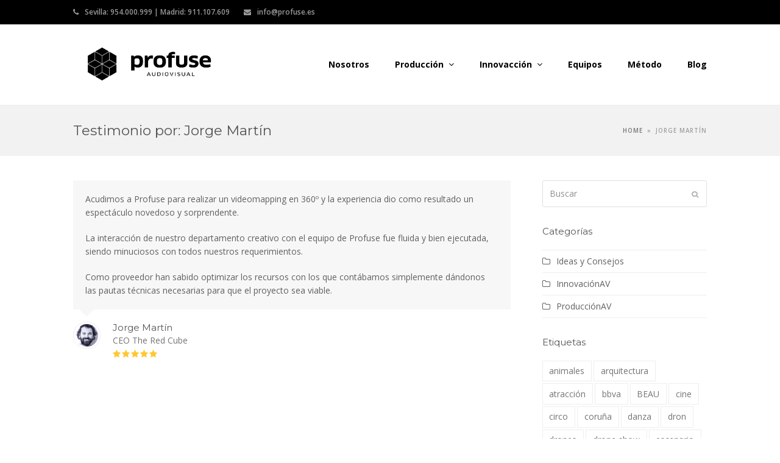

--- FILE ---
content_type: text/html; charset=UTF-8
request_url: https://www.profuse.es/testimonial/jorge-martin/
body_size: 13369
content:
<!doctype html>
<html dir="ltr" lang="es"
	prefix="og: https://ogp.me/ns#"  itemscope itemtype="https://schema.org/WebPage" class="wpex-color-scheme-default">
<head>
<meta charset="UTF-8">
<link rel="profile" href="http://gmpg.org/xfn/11">
<title>Jorge Martín - Profuse Audiovisual</title>

		<!-- All in One SEO 4.2.9 - aioseo.com -->
		<meta name="description" content="Acudimos a Profuse para realizar un videomapping en 360º y la experiencia dio como resultado un espectáculo novedoso y sorprendente. La interacción de nuestro departamento creativo con el equipo de Profuse fue fluida y bien ejecutada, siendo minuciosos con todos nuestros requerimientos. Como proveedor han sabido optimizar los recursos con los que contábamos simplemente dándonos" />
		<meta name="robots" content="max-image-preview:large" />
		<link rel="canonical" href="https://www.profuse.es/testimonial/jorge-martin/" />
		<meta name="generator" content="All in One SEO (AIOSEO) 4.2.9 " />
		<meta property="og:locale" content="es_ES" />
		<meta property="og:site_name" content="Profuse Audiovisual - Servicios audiovisuales profesionales. Sevilla, Madrid, España" />
		<meta property="og:type" content="article" />
		<meta property="og:title" content="Jorge Martín - Profuse Audiovisual" />
		<meta property="og:description" content="Acudimos a Profuse para realizar un videomapping en 360º y la experiencia dio como resultado un espectáculo novedoso y sorprendente. La interacción de nuestro departamento creativo con el equipo de Profuse fue fluida y bien ejecutada, siendo minuciosos con todos nuestros requerimientos. Como proveedor han sabido optimizar los recursos con los que contábamos simplemente dándonos" />
		<meta property="og:url" content="https://www.profuse.es/testimonial/jorge-martin/" />
		<meta property="og:image" content="https://www.profuse.es/wp-content/uploads/2022/09/Profuse-Logo-Hexagonal-Negativo-Relleno-Etiqueta-copy-1.png" />
		<meta property="og:image:secure_url" content="https://www.profuse.es/wp-content/uploads/2022/09/Profuse-Logo-Hexagonal-Negativo-Relleno-Etiqueta-copy-1.png" />
		<meta property="og:image:width" content="300" />
		<meta property="og:image:height" content="346" />
		<meta property="article:published_time" content="2022-09-09T22:13:24+00:00" />
		<meta property="article:modified_time" content="2022-09-09T22:13:24+00:00" />
		<meta property="article:publisher" content="https://www.facebook.com/profuseav" />
		<meta name="twitter:card" content="summary_large_image" />
		<meta name="twitter:title" content="Jorge Martín - Profuse Audiovisual" />
		<meta name="twitter:description" content="Acudimos a Profuse para realizar un videomapping en 360º y la experiencia dio como resultado un espectáculo novedoso y sorprendente. La interacción de nuestro departamento creativo con el equipo de Profuse fue fluida y bien ejecutada, siendo minuciosos con todos nuestros requerimientos. Como proveedor han sabido optimizar los recursos con los que contábamos simplemente dándonos" />
		<meta name="twitter:image" content="https://www.profuse.es/wp-content/uploads/2022/09/Profuse-Logo-Hexagonal-Negativo-Relleno-Etiqueta-copy-1.png" />
		<script type="application/ld+json" class="aioseo-schema">
			{"@context":"https:\/\/schema.org","@graph":[{"@type":"BreadcrumbList","@id":"https:\/\/www.profuse.es\/testimonial\/jorge-martin\/#breadcrumblist","itemListElement":[{"@type":"ListItem","@id":"https:\/\/www.profuse.es\/#listItem","position":1,"item":{"@type":"WebPage","@id":"https:\/\/www.profuse.es\/","name":"Inicio","description":"Empresa de servicios audiovisuales. Expertos en eventos corporativos, congresos, videomapping, streaming y pantallas led.","url":"https:\/\/www.profuse.es\/"},"nextItem":"https:\/\/www.profuse.es\/testimonial\/jorge-martin\/#listItem"},{"@type":"ListItem","@id":"https:\/\/www.profuse.es\/testimonial\/jorge-martin\/#listItem","position":2,"item":{"@type":"WebPage","@id":"https:\/\/www.profuse.es\/testimonial\/jorge-martin\/","name":"Jorge Mart\u00edn","description":"Acudimos a Profuse para realizar un videomapping en 360\u00ba y la experiencia dio como resultado un espect\u00e1culo novedoso y sorprendente. La interacci\u00f3n de nuestro departamento creativo con el equipo de Profuse fue fluida y bien ejecutada, siendo minuciosos con todos nuestros requerimientos. Como proveedor han sabido optimizar los recursos con los que cont\u00e1bamos simplemente d\u00e1ndonos","url":"https:\/\/www.profuse.es\/testimonial\/jorge-martin\/"},"previousItem":"https:\/\/www.profuse.es\/#listItem"}]},{"@type":"Organization","@id":"https:\/\/www.profuse.es\/#organization","name":"Profuse Audiovisual","url":"https:\/\/www.profuse.es\/","logo":{"@type":"ImageObject","url":"https:\/\/i0.wp.com\/www.profuse.es\/wp-content\/uploads\/2022\/09\/Profuse-Logo-Horizontal-Negativo-Relleno-Etiqueta.png?fit=3194%2C1054&ssl=1","@id":"https:\/\/www.profuse.es\/#organizationLogo","width":3194,"height":1054},"image":{"@id":"https:\/\/www.profuse.es\/#organizationLogo"},"sameAs":["https:\/\/www.facebook.com\/profuseav","https:\/\/www.instagram.com\/profuseaudiovisual\/","https:\/\/www.youtube.com\/channel\/UCsEFq1HXAX-sQ6dlOKb7f5w"],"contactPoint":{"@type":"ContactPoint","telephone":"+34954000999","contactType":"Oficinas"}},{"@type":"Person","@id":"https:\/\/www.profuse.es\/author\/admin22\/#author","url":"https:\/\/www.profuse.es\/author\/admin22\/","name":"admin22","image":{"@type":"ImageObject","@id":"https:\/\/www.profuse.es\/testimonial\/jorge-martin\/#authorImage","url":"https:\/\/secure.gravatar.com\/avatar\/95a09b7240e00daaad0fdc277a12e7c44f3499da60fea8860839938acad9ae4e?s=96&d=mm&r=g","width":96,"height":96,"caption":"admin22"}},{"@type":"WebPage","@id":"https:\/\/www.profuse.es\/testimonial\/jorge-martin\/#webpage","url":"https:\/\/www.profuse.es\/testimonial\/jorge-martin\/","name":"Jorge Mart\u00edn - Profuse Audiovisual","description":"Acudimos a Profuse para realizar un videomapping en 360\u00ba y la experiencia dio como resultado un espect\u00e1culo novedoso y sorprendente. La interacci\u00f3n de nuestro departamento creativo con el equipo de Profuse fue fluida y bien ejecutada, siendo minuciosos con todos nuestros requerimientos. Como proveedor han sabido optimizar los recursos con los que cont\u00e1bamos simplemente d\u00e1ndonos","inLanguage":"es-ES","isPartOf":{"@id":"https:\/\/www.profuse.es\/#website"},"breadcrumb":{"@id":"https:\/\/www.profuse.es\/testimonial\/jorge-martin\/#breadcrumblist"},"author":{"@id":"https:\/\/www.profuse.es\/author\/admin22\/#author"},"creator":{"@id":"https:\/\/www.profuse.es\/author\/admin22\/#author"},"image":{"@type":"ImageObject","url":"https:\/\/i0.wp.com\/www.profuse.es\/wp-content\/uploads\/2022\/09\/profuse-audiovisual-testimonio-jorge-martin-red.jpg?fit=120%2C120&ssl=1","@id":"https:\/\/www.profuse.es\/#mainImage","width":120,"height":120},"primaryImageOfPage":{"@id":"https:\/\/www.profuse.es\/testimonial\/jorge-martin\/#mainImage"},"datePublished":"2022-09-09T22:13:24+01:00","dateModified":"2022-09-09T22:13:24+01:00"},{"@type":"WebSite","@id":"https:\/\/www.profuse.es\/#website","url":"https:\/\/www.profuse.es\/","name":"Profuse Audiovisual","description":"Servicios audiovisuales profesionales. Sevilla, Madrid, Espa\u00f1a","inLanguage":"es-ES","publisher":{"@id":"https:\/\/www.profuse.es\/#organization"}}]}
		</script>
		<!-- All in One SEO -->

<meta name="generator" content="Total WordPress Theme v5.4.5">
<meta name="viewport" content="width=device-width, initial-scale=1">
<link rel='dns-prefetch' href='//www.googletagmanager.com' />
<link rel='dns-prefetch' href='//fonts.googleapis.com' />
<link rel='dns-prefetch' href='//i0.wp.com' />
<link rel='dns-prefetch' href='//c0.wp.com' />
<link rel="alternate" type="application/rss+xml" title="Profuse Audiovisual &raquo; Feed" href="https://www.profuse.es/feed/" />
<link rel="alternate" type="application/rss+xml" title="Profuse Audiovisual &raquo; Feed de los comentarios" href="https://www.profuse.es/comments/feed/" />
<link rel="alternate" type="application/rss+xml" title="Profuse Audiovisual &raquo; Comentario Jorge Martín del feed" href="https://www.profuse.es/testimonial/jorge-martin/feed/" />
<link rel="alternate" title="oEmbed (JSON)" type="application/json+oembed" href="https://www.profuse.es/wp-json/oembed/1.0/embed?url=https%3A%2F%2Fwww.profuse.es%2Ftestimonial%2Fjorge-martin%2F" />
<link rel="alternate" title="oEmbed (XML)" type="text/xml+oembed" href="https://www.profuse.es/wp-json/oembed/1.0/embed?url=https%3A%2F%2Fwww.profuse.es%2Ftestimonial%2Fjorge-martin%2F&#038;format=xml" />
<style id='wp-img-auto-sizes-contain-inline-css'>
img:is([sizes=auto i],[sizes^="auto," i]){contain-intrinsic-size:3000px 1500px}
/*# sourceURL=wp-img-auto-sizes-contain-inline-css */
</style>

<link rel='stylesheet' id='js_composer_front-css' href='https://www.profuse.es/wp-content/plugins/js_composer/assets/css/js_composer.min.css?ver=6.9.0' media='all' />
<link rel='stylesheet' id='wp-block-library-css' href='https://c0.wp.com/c/6.9/wp-includes/css/dist/block-library/style.min.css' media='all' />
<style id='wp-block-library-inline-css'>
.has-text-align-justify{text-align:justify;}

/*# sourceURL=wp-block-library-inline-css */
</style><style id='global-styles-inline-css'>
:root{--wp--preset--aspect-ratio--square: 1;--wp--preset--aspect-ratio--4-3: 4/3;--wp--preset--aspect-ratio--3-4: 3/4;--wp--preset--aspect-ratio--3-2: 3/2;--wp--preset--aspect-ratio--2-3: 2/3;--wp--preset--aspect-ratio--16-9: 16/9;--wp--preset--aspect-ratio--9-16: 9/16;--wp--preset--color--black: #000000;--wp--preset--color--cyan-bluish-gray: #abb8c3;--wp--preset--color--white: #ffffff;--wp--preset--color--pale-pink: #f78da7;--wp--preset--color--vivid-red: #cf2e2e;--wp--preset--color--luminous-vivid-orange: #ff6900;--wp--preset--color--luminous-vivid-amber: #fcb900;--wp--preset--color--light-green-cyan: #7bdcb5;--wp--preset--color--vivid-green-cyan: #00d084;--wp--preset--color--pale-cyan-blue: #8ed1fc;--wp--preset--color--vivid-cyan-blue: #0693e3;--wp--preset--color--vivid-purple: #9b51e0;--wp--preset--color--accent: #1a73e8;--wp--preset--color--on-accent: #fff;--wp--preset--gradient--vivid-cyan-blue-to-vivid-purple: linear-gradient(135deg,rgb(6,147,227) 0%,rgb(155,81,224) 100%);--wp--preset--gradient--light-green-cyan-to-vivid-green-cyan: linear-gradient(135deg,rgb(122,220,180) 0%,rgb(0,208,130) 100%);--wp--preset--gradient--luminous-vivid-amber-to-luminous-vivid-orange: linear-gradient(135deg,rgb(252,185,0) 0%,rgb(255,105,0) 100%);--wp--preset--gradient--luminous-vivid-orange-to-vivid-red: linear-gradient(135deg,rgb(255,105,0) 0%,rgb(207,46,46) 100%);--wp--preset--gradient--very-light-gray-to-cyan-bluish-gray: linear-gradient(135deg,rgb(238,238,238) 0%,rgb(169,184,195) 100%);--wp--preset--gradient--cool-to-warm-spectrum: linear-gradient(135deg,rgb(74,234,220) 0%,rgb(151,120,209) 20%,rgb(207,42,186) 40%,rgb(238,44,130) 60%,rgb(251,105,98) 80%,rgb(254,248,76) 100%);--wp--preset--gradient--blush-light-purple: linear-gradient(135deg,rgb(255,206,236) 0%,rgb(152,150,240) 100%);--wp--preset--gradient--blush-bordeaux: linear-gradient(135deg,rgb(254,205,165) 0%,rgb(254,45,45) 50%,rgb(107,0,62) 100%);--wp--preset--gradient--luminous-dusk: linear-gradient(135deg,rgb(255,203,112) 0%,rgb(199,81,192) 50%,rgb(65,88,208) 100%);--wp--preset--gradient--pale-ocean: linear-gradient(135deg,rgb(255,245,203) 0%,rgb(182,227,212) 50%,rgb(51,167,181) 100%);--wp--preset--gradient--electric-grass: linear-gradient(135deg,rgb(202,248,128) 0%,rgb(113,206,126) 100%);--wp--preset--gradient--midnight: linear-gradient(135deg,rgb(2,3,129) 0%,rgb(40,116,252) 100%);--wp--preset--font-size--small: 13px;--wp--preset--font-size--medium: 20px;--wp--preset--font-size--large: 36px;--wp--preset--font-size--x-large: 42px;--wp--preset--spacing--20: 0.44rem;--wp--preset--spacing--30: 0.67rem;--wp--preset--spacing--40: 1rem;--wp--preset--spacing--50: 1.5rem;--wp--preset--spacing--60: 2.25rem;--wp--preset--spacing--70: 3.38rem;--wp--preset--spacing--80: 5.06rem;--wp--preset--shadow--natural: 6px 6px 9px rgba(0, 0, 0, 0.2);--wp--preset--shadow--deep: 12px 12px 50px rgba(0, 0, 0, 0.4);--wp--preset--shadow--sharp: 6px 6px 0px rgba(0, 0, 0, 0.2);--wp--preset--shadow--outlined: 6px 6px 0px -3px rgb(255, 255, 255), 6px 6px rgb(0, 0, 0);--wp--preset--shadow--crisp: 6px 6px 0px rgb(0, 0, 0);}:where(.is-layout-flex){gap: 0.5em;}:where(.is-layout-grid){gap: 0.5em;}body .is-layout-flex{display: flex;}.is-layout-flex{flex-wrap: wrap;align-items: center;}.is-layout-flex > :is(*, div){margin: 0;}body .is-layout-grid{display: grid;}.is-layout-grid > :is(*, div){margin: 0;}:where(.wp-block-columns.is-layout-flex){gap: 2em;}:where(.wp-block-columns.is-layout-grid){gap: 2em;}:where(.wp-block-post-template.is-layout-flex){gap: 1.25em;}:where(.wp-block-post-template.is-layout-grid){gap: 1.25em;}.has-black-color{color: var(--wp--preset--color--black) !important;}.has-cyan-bluish-gray-color{color: var(--wp--preset--color--cyan-bluish-gray) !important;}.has-white-color{color: var(--wp--preset--color--white) !important;}.has-pale-pink-color{color: var(--wp--preset--color--pale-pink) !important;}.has-vivid-red-color{color: var(--wp--preset--color--vivid-red) !important;}.has-luminous-vivid-orange-color{color: var(--wp--preset--color--luminous-vivid-orange) !important;}.has-luminous-vivid-amber-color{color: var(--wp--preset--color--luminous-vivid-amber) !important;}.has-light-green-cyan-color{color: var(--wp--preset--color--light-green-cyan) !important;}.has-vivid-green-cyan-color{color: var(--wp--preset--color--vivid-green-cyan) !important;}.has-pale-cyan-blue-color{color: var(--wp--preset--color--pale-cyan-blue) !important;}.has-vivid-cyan-blue-color{color: var(--wp--preset--color--vivid-cyan-blue) !important;}.has-vivid-purple-color{color: var(--wp--preset--color--vivid-purple) !important;}.has-black-background-color{background-color: var(--wp--preset--color--black) !important;}.has-cyan-bluish-gray-background-color{background-color: var(--wp--preset--color--cyan-bluish-gray) !important;}.has-white-background-color{background-color: var(--wp--preset--color--white) !important;}.has-pale-pink-background-color{background-color: var(--wp--preset--color--pale-pink) !important;}.has-vivid-red-background-color{background-color: var(--wp--preset--color--vivid-red) !important;}.has-luminous-vivid-orange-background-color{background-color: var(--wp--preset--color--luminous-vivid-orange) !important;}.has-luminous-vivid-amber-background-color{background-color: var(--wp--preset--color--luminous-vivid-amber) !important;}.has-light-green-cyan-background-color{background-color: var(--wp--preset--color--light-green-cyan) !important;}.has-vivid-green-cyan-background-color{background-color: var(--wp--preset--color--vivid-green-cyan) !important;}.has-pale-cyan-blue-background-color{background-color: var(--wp--preset--color--pale-cyan-blue) !important;}.has-vivid-cyan-blue-background-color{background-color: var(--wp--preset--color--vivid-cyan-blue) !important;}.has-vivid-purple-background-color{background-color: var(--wp--preset--color--vivid-purple) !important;}.has-black-border-color{border-color: var(--wp--preset--color--black) !important;}.has-cyan-bluish-gray-border-color{border-color: var(--wp--preset--color--cyan-bluish-gray) !important;}.has-white-border-color{border-color: var(--wp--preset--color--white) !important;}.has-pale-pink-border-color{border-color: var(--wp--preset--color--pale-pink) !important;}.has-vivid-red-border-color{border-color: var(--wp--preset--color--vivid-red) !important;}.has-luminous-vivid-orange-border-color{border-color: var(--wp--preset--color--luminous-vivid-orange) !important;}.has-luminous-vivid-amber-border-color{border-color: var(--wp--preset--color--luminous-vivid-amber) !important;}.has-light-green-cyan-border-color{border-color: var(--wp--preset--color--light-green-cyan) !important;}.has-vivid-green-cyan-border-color{border-color: var(--wp--preset--color--vivid-green-cyan) !important;}.has-pale-cyan-blue-border-color{border-color: var(--wp--preset--color--pale-cyan-blue) !important;}.has-vivid-cyan-blue-border-color{border-color: var(--wp--preset--color--vivid-cyan-blue) !important;}.has-vivid-purple-border-color{border-color: var(--wp--preset--color--vivid-purple) !important;}.has-vivid-cyan-blue-to-vivid-purple-gradient-background{background: var(--wp--preset--gradient--vivid-cyan-blue-to-vivid-purple) !important;}.has-light-green-cyan-to-vivid-green-cyan-gradient-background{background: var(--wp--preset--gradient--light-green-cyan-to-vivid-green-cyan) !important;}.has-luminous-vivid-amber-to-luminous-vivid-orange-gradient-background{background: var(--wp--preset--gradient--luminous-vivid-amber-to-luminous-vivid-orange) !important;}.has-luminous-vivid-orange-to-vivid-red-gradient-background{background: var(--wp--preset--gradient--luminous-vivid-orange-to-vivid-red) !important;}.has-very-light-gray-to-cyan-bluish-gray-gradient-background{background: var(--wp--preset--gradient--very-light-gray-to-cyan-bluish-gray) !important;}.has-cool-to-warm-spectrum-gradient-background{background: var(--wp--preset--gradient--cool-to-warm-spectrum) !important;}.has-blush-light-purple-gradient-background{background: var(--wp--preset--gradient--blush-light-purple) !important;}.has-blush-bordeaux-gradient-background{background: var(--wp--preset--gradient--blush-bordeaux) !important;}.has-luminous-dusk-gradient-background{background: var(--wp--preset--gradient--luminous-dusk) !important;}.has-pale-ocean-gradient-background{background: var(--wp--preset--gradient--pale-ocean) !important;}.has-electric-grass-gradient-background{background: var(--wp--preset--gradient--electric-grass) !important;}.has-midnight-gradient-background{background: var(--wp--preset--gradient--midnight) !important;}.has-small-font-size{font-size: var(--wp--preset--font-size--small) !important;}.has-medium-font-size{font-size: var(--wp--preset--font-size--medium) !important;}.has-large-font-size{font-size: var(--wp--preset--font-size--large) !important;}.has-x-large-font-size{font-size: var(--wp--preset--font-size--x-large) !important;}
/*# sourceURL=global-styles-inline-css */
</style>

<style id='classic-theme-styles-inline-css'>
/*! This file is auto-generated */
.wp-block-button__link{color:#fff;background-color:#32373c;border-radius:9999px;box-shadow:none;text-decoration:none;padding:calc(.667em + 2px) calc(1.333em + 2px);font-size:1.125em}.wp-block-file__button{background:#32373c;color:#fff;text-decoration:none}
/*# sourceURL=/wp-includes/css/classic-themes.min.css */
</style>
<link rel='stylesheet' id='wpex-google-font-open-sans-css' href='//fonts.googleapis.com/css2?family=Open+Sans:ital,wght@0,100;0,200;0,300;0,400;0,500;0,600;0,700;0,800;0,900;1,100;1,200;1,300;1,400;1,500;1,600;1,700;1,800;1,900&#038;display=swap&#038;subset=latin' media='all' />
<link rel='stylesheet' id='wpex-google-font-raleway-css' href='//fonts.googleapis.com/css2?family=Raleway:ital,wght@0,100;0,200;0,300;0,400;0,500;0,600;0,700;0,800;0,900;1,100;1,200;1,300;1,400;1,500;1,600;1,700;1,800;1,900&#038;display=swap&#038;subset=latin' media='all' />
<link rel='stylesheet' id='wpex-google-font-montserrat-css' href='//fonts.googleapis.com/css2?family=Montserrat:ital,wght@0,100;0,200;0,300;0,400;0,500;0,600;0,700;0,800;0,900;1,100;1,200;1,300;1,400;1,500;1,600;1,700;1,800;1,900&#038;display=swap&#038;subset=latin' media='all' />
<link rel='stylesheet' id='wpex-style-css' href='https://www.profuse.es/wp-content/themes/Total/style.css?ver=5.4.5' media='all' />
<link rel='stylesheet' id='wpex-mobile-menu-breakpoint-max-css' href='https://www.profuse.es/wp-content/themes/Total/assets/css/wpex-mobile-menu-breakpoint-max.css?ver=5.4.5' media='only screen and (max-width:959px)' />
<link rel='stylesheet' id='wpex-mobile-menu-breakpoint-min-css' href='https://www.profuse.es/wp-content/themes/Total/assets/css/wpex-mobile-menu-breakpoint-min.css?ver=5.4.5' media='only screen and (min-width:960px)' />
<link rel='stylesheet' id='wpex-wpbakery-css' href='https://www.profuse.es/wp-content/themes/Total/assets/css/wpex-wpbakery.css?ver=5.4.5' media='all' />
<link rel='stylesheet' id='ticons-css' href='https://www.profuse.es/wp-content/themes/Total/assets/lib/ticons/css/ticons.min.css?ver=5.4.5' media='all' />
<link rel='stylesheet' id='vcex-shortcodes-css' href='https://www.profuse.es/wp-content/themes/Total/assets/css/vcex-shortcodes.css?ver=5.4.5' media='all' />
<link rel='stylesheet' id='jetpack_css-css' href='https://c0.wp.com/p/jetpack/11.7.2/css/jetpack.css' media='all' />
<script src="https://c0.wp.com/c/6.9/wp-includes/js/jquery/jquery.min.js" id="jquery-core-js"></script>
<script src="https://c0.wp.com/c/6.9/wp-includes/js/jquery/jquery-migrate.min.js" id="jquery-migrate-js"></script>

<!-- Fragmento de código de Google Analytics añadido por Site Kit -->
<script src="https://www.googletagmanager.com/gtag/js?id=UA-126285577-1" id="google_gtagjs-js" async></script>
<script id="google_gtagjs-js-after">
window.dataLayer = window.dataLayer || [];function gtag(){dataLayer.push(arguments);}
gtag('set', 'linker', {"domains":["www.profuse.es"]} );
gtag("js", new Date());
gtag("set", "developer_id.dZTNiMT", true);
gtag("config", "UA-126285577-1", {"anonymize_ip":true});
gtag("config", "G-5WR9SHHKZ5");
//# sourceURL=google_gtagjs-js-after
</script>

<!-- Final del fragmento de código de Google Analytics añadido por Site Kit -->
<link rel="https://api.w.org/" href="https://www.profuse.es/wp-json/" /><link rel="EditURI" type="application/rsd+xml" title="RSD" href="https://www.profuse.es/xmlrpc.php?rsd" />
<meta name="generator" content="WordPress 6.9" />
<link rel='shortlink' href='https://www.profuse.es/?p=4984' />
<meta name="generator" content="Site Kit by Google 1.92.0" />	<style>img#wpstats{display:none}</style>
		<link rel="preload" href="https://www.profuse.es/wp-content/themes/Total/assets/lib/ticons/fonts/ticons.woff2" type="font/woff2" as="font" crossorigin><noscript><style>body:not(.content-full-screen) .wpex-vc-row-stretched[data-vc-full-width-init="false"]{visibility:visible;}</style></noscript><link rel="icon" href="https://i0.wp.com/www.profuse.es/wp-content/uploads/2022/09/cropped-Captura-de-Pantalla-2022-09-06-a-las-11.55.07.png?fit=32%2C32&#038;ssl=1" sizes="32x32" />
<link rel="icon" href="https://i0.wp.com/www.profuse.es/wp-content/uploads/2022/09/cropped-Captura-de-Pantalla-2022-09-06-a-las-11.55.07.png?fit=192%2C192&#038;ssl=1" sizes="192x192" />
<link rel="apple-touch-icon" href="https://i0.wp.com/www.profuse.es/wp-content/uploads/2022/09/cropped-Captura-de-Pantalla-2022-09-06-a-las-11.55.07.png?fit=180%2C180&#038;ssl=1" />
<meta name="msapplication-TileImage" content="https://i0.wp.com/www.profuse.es/wp-content/uploads/2022/09/cropped-Captura-de-Pantalla-2022-09-06-a-las-11.55.07.png?fit=270%2C270&#038;ssl=1" />
		<style id="wp-custom-css">
			/* Legacy tweaks*/#top-bar{min-height:0}.wpb_video_wrapper .responsive-video-wrap{margin-bottom:0}.search-entry h2{font-weight:400}.author-bio-title{font-weight:400;color:#555}.author-bio-title a{color:inherit}/* Less padding on search popup title */#searchform-overlay-title{margin-bottom:10px}/* Menu Button Color */#site-navigation-wrap li.menu-button .link-inner{background:#fda93b !important}#site-navigation-wrap li.menu-button a:hover .link-inner{background:#fd9a19 !important}/* Reset menu button for mobile */.wpex-mobile-menu li.menu-button .link-inner{background:none !important}/* Overlay Icon Color */.overlay-plus-three-hover{color:#fda93b !important}/* Center align porfolio related content */.portfolio-entry{text-align:center}/* Disable Portfolio Related Excerpt */.portfolio-entry-excerpt{display:none}		</style>
		<noscript><style> .wpb_animate_when_almost_visible { opacity: 1; }</style></noscript><style data-type="wpex-css" id="wpex-css">/*TERM COLORS*/:root{--wpex-term-101-color:#eeee22;--wpex-term-84-color:#dd3333;--wpex-term-83-color:#1e73be}.has-term-101-color{color:var(--wpex-term-101-color)!important}.has-term-101-background-color{background-color:var(--wpex-term-101-color)!important}.has-term-84-color{color:var(--wpex-term-84-color)!important}.has-term-84-background-color{background-color:var(--wpex-term-84-color)!important}.has-term-83-color{color:var(--wpex-term-83-color)!important}.has-term-83-background-color{background-color:var(--wpex-term-83-color)!important}/*TYPOGRAPHY*/body{font-family:"Open Sans",sans-serif;font-size:14px}#site-logo .site-logo-text{font-family:"Raleway",sans-serif;font-weight:600;font-size:28px;letter-spacing:2.5px}#top-bar-content{font-weight:600;font-size:12px}.main-navigation .dropdown-menu .link-inner{font-weight:700;font-size:14px}.wpex-mobile-menu,#sidr-main{font-size:18px}.site-breadcrumbs{font-weight:600;font-size:.7em;letter-spacing:1px;text-transform:uppercase}h1,h2,h3,h4,h5,h6,.theme-heading,.page-header-title,.wpex-heading,.vcex-heading,.entry-title,.wpex-font-heading{font-family:"Montserrat";font-weight:400;color:#555555}.footer-widget .widget-title{font-weight:400}/*CUSTOMIZER STYLING*/:root{--wpex-link-color:#3397eb;--wpex-hover-heading-link-color:#3397eb;--wpex-hover-link-color:#1e73be;--wpex-btn-padding:10px 20px;--wpex-btn-bg:#1787e5;--wpex-hover-btn-bg:#3397eb;--wpex-site-logo-color:#ffffff}.page-header.wpex-supports-mods{padding-top:25px;padding-bottom:25px;background-color:#f2f2f2;border-bottom-width:0px}.wpex-social-share__link{font-size:.9em}:root,.boxed-main-layout.wpex-responsive #wrap{--wpex-container-width:1040px}#top-bar-wrap{background-color:#000000;border-color:#000000}.wpex-top-bar-sticky{background-color:#000000}#top-bar{color:#999999;padding-top:10px;padding-bottom:10px}#top-bar-social a.wpex-social-btn-no-style{color:#cccccc}#top-bar-social a.wpex-social-btn-no-style:hover{color:#ffffff}.header-padding{padding-top:22px;padding-bottom:22px}#site-header{background-color:#ffffff}#site-header-sticky-wrapper{background-color:#ffffff}#site-header-sticky-wrapper.is-sticky #site-header{background-color:#ffffff}.boxed-main-layout #site-header-sticky-wrapper.is-sticky #site-header{background-color:#ffffff}.footer-has-reveal #site-header{background-color:#ffffff}#searchform-header-replace{background-color:#ffffff}.wpex-has-vertical-header #site-header{background-color:#ffffff}#site-navigation-wrap{--wpex-main-nav-link-padding-x:10px;--wpex-main-nav-link-color:#000000;--wpex-hover-main-nav-link-color:#000000;--wpex-active-main-nav-link-color:#000000;--wpex-hover-main-nav-link-color:#1e73be;--wpex-active-main-nav-link-color:#1e73be;--wpex-dropmenu-bg:#000000;--wpex-dropmenu-caret-bg:#000000;--wpex-dropmenu-border-color:#000000;--wpex-dropmenu-caret-border-color:#000000;--wpex-megamenu-divider-color:#000000;--wpex-dropmenu-link-color:#aaaaaa;--wpex-hover-dropmenu-link-color:#ffffff}#mobile-menu{--wpex-link-color:#000000;--wpex-hover-link-color:#000000;--wpex-hover-link-color:#ffffff}.mobile-toggle-nav{background:#000000;color:#a3a3a3;--wpex-link-color:#a3a3a3;--wpex-hover-link-color:#ffffff}.mobile-toggle-nav-ul a{border-color:#0a0a0a}#footer-inner{padding:60px 0 20px}#footer{--wpex-surface-1:#222222;background-color:#222222}#footer-bottom{background-color:#1d1d1d}.vc_column-inner{margin-bottom:40px}</style></head>

<body class="wp-singular testimonials-template-default single single-testimonials postid-4984 wp-embed-responsive wp-theme-Total wpex-theme wpex-responsive full-width-main-layout no-composer wpex-live-site wpex-has-primary-bottom-spacing site-full-width content-right-sidebar has-sidebar has-topbar sidebar-widget-icons hasnt-overlay-header wpex-antialiased wpex-mobile-toggle-menu-icon_buttons has-mobile-menu wpex-no-js wpb-js-composer js-comp-ver-6.9.0 vc_responsive">

	
	
	
<a href="#content" class="skip-to-content">Saltear al contenido principal</a><span data-ls_id="#site_top"></span>
	<div id="outer-wrap">

		
		<div id="wrap" class="wpex-clr">

			

	
		<div id="top-bar-wrap" class="wpex-border-b wpex-border-main wpex-border-solid wpex-text-sm hidden-phone">

			<div id="top-bar" class="container wpex-relative wpex-py-15 wpex-md-flex wpex-justify-between wpex-items-center wpex-text-center wpex-md-text-initial">
	<div id="top-bar-content" class="has-content top-bar-left wpex-clr"><div class="top-bar-item wpex-sm-inline-block wpex-mr-20"><span class="wpex-mr-10 ticon ticon-phone" aria-hidden="true"></span>Sevilla: 954.000.999 | Madrid: 911.107.609</div>

<div class="top-bar-item wpex-sm-inline-block wpex-mr-20"><span class="wpex-mr-10 ticon ticon-envelope" aria-hidden="true"></span><a href="mailto:info@profuse.es">info@profuse.es</a></div></div>

</div>

		</div>

	



	<header id="site-header" class="header-one wpex-dropdown-style-minimal fixed-scroll wpex-z-99 custom-bg dyn-styles wpex-relative wpex-clr" itemscope="itemscope" itemtype="https://schema.org/WPHeader">

		
		<div id="site-header-inner" class="header-one-inner header-padding container wpex-relative wpex-h-100 wpex-py-30 wpex-clr">
<div id="site-logo" class="site-branding header-one-logo logo-padding wpex-table">
	<div id="site-logo-inner" class="wpex-table-cell wpex-align-middle wpex-clr"><a id="site-logo-link" href="https://www.profuse.es/" rel="home" class="site-logo-text wpex-inline-flex wpex-items-center"><span id="site-logo-icon" class="wpex-inline-flex wpex-items-center wpex-flex-shrink-0 wpex-max-h-100 wpex-mr-10" aria-hidden="true"><img src="https://i0.wp.com/www.profuse.es/wp-content/uploads/2022/09/Profuse-Logo-Horizontal-Positivo-Relleno-Etiqueta-copia.png?fit=3195%2C1054&#038;ssl=1" width="250" height="250" alt=""></span>Profuse Audiovisual</a></div>

</div>
	
	<div id="site-navigation-wrap" class="navbar-style-one navbar-fixed-height navbar-fixed-line-height wpex-stretch-megamenus hide-at-mm-breakpoint wpex-clr">

		<nav id="site-navigation" class="navigation main-navigation main-navigation-one wpex-clr" itemscope="itemscope" itemtype="https://schema.org/SiteNavigationElement" aria-label="Main menu">

			
				<ul id="menu-main" class="dropdown-menu main-navigation-ul sf-menu"><li id="menu-item-4716" class="menu-item menu-item-type-post_type menu-item-object-page menu-item-4716"><a href="https://www.profuse.es/nosotros/"><span class="link-inner">Nosotros</span></a></li>
<li id="menu-item-4929" class="menu-item menu-item-type-post_type menu-item-object-page menu-item-has-children dropdown menu-item-4929"><a href="https://www.profuse.es/produccion/"><span class="link-inner">Producción <span class="nav-arrow top-level"><span class="nav-arrow__icon ticon ticon-angle-down" aria-hidden="true"></span></span></span></a>
<ul class="sub-menu">
	<li id="menu-item-5202" class="menu-item menu-item-type-post_type menu-item-object-page menu-item-5202"><a href="https://www.profuse.es/congresos-y-convenciones/"><span class="link-inner">Congresos y convenciones</span></a></li>
	<li id="menu-item-5532" class="menu-item menu-item-type-post_type menu-item-object-page menu-item-5532"><a href="https://www.profuse.es/acciones-promocionales/"><span class="link-inner">Acciones promocionales</span></a></li>
	<li id="menu-item-5540" class="menu-item menu-item-type-post_type menu-item-object-page menu-item-5540"><a href="https://www.profuse.es/espectaculos-y-galas/"><span class="link-inner">Espectáculos y galas</span></a></li>
	<li id="menu-item-5544" class="menu-item menu-item-type-post_type menu-item-object-page menu-item-5544"><a href="https://www.profuse.es/instalaciones-efimeras/"><span class="link-inner">Instalaciones efímeras</span></a></li>
</ul>
</li>
<li id="menu-item-4950" class="menu-item menu-item-type-post_type menu-item-object-page menu-item-has-children dropdown menu-item-4950"><a href="https://www.profuse.es/innovaccion/"><span class="link-inner">Innovacción <span class="nav-arrow top-level"><span class="nav-arrow__icon ticon ticon-angle-down" aria-hidden="true"></span></span></span></a>
<ul class="sub-menu">
	<li id="menu-item-5199" class="menu-item menu-item-type-post_type menu-item-object-page menu-item-5199"><a href="https://www.profuse.es/videomapping/"><span class="link-inner">Videomapping</span></a></li>
	<li id="menu-item-5551" class="menu-item menu-item-type-post_type menu-item-object-page menu-item-5551"><a href="https://www.profuse.es/proyecciones-holograficas/"><span class="link-inner">Proyecciones holográficas</span></a></li>
	<li id="menu-item-5556" class="menu-item menu-item-type-post_type menu-item-object-page menu-item-5556"><a href="https://www.profuse.es/laser/"><span class="link-inner">Láser</span></a></li>
	<li id="menu-item-5565" class="menu-item menu-item-type-post_type menu-item-object-page menu-item-5565"><a href="https://www.profuse.es/videoproyeccion-360o/"><span class="link-inner">Videoproyección 360º</span></a></li>
	<li id="menu-item-5569" class="menu-item menu-item-type-post_type menu-item-object-page menu-item-5569"><a href="https://www.profuse.es/realidad-aumentada/"><span class="link-inner">Realidad aumentada</span></a></li>
	<li id="menu-item-5198" class="menu-item menu-item-type-post_type menu-item-object-page menu-item-5198"><a href="https://www.profuse.es/streaming/"><span class="link-inner">Streaming</span></a></li>
	<li id="menu-item-5212" class="menu-item menu-item-type-post_type menu-item-object-page menu-item-5212"><a href="https://www.profuse.es/pantallas-led/"><span class="link-inner">Pantallas Led</span></a></li>
</ul>
</li>
<li id="menu-item-4580" class="menu-item menu-item-type-post_type menu-item-object-page menu-item-4580"><a href="https://www.profuse.es/equipos/"><span class="link-inner">Equipos</span></a></li>
<li id="menu-item-4579" class="menu-item menu-item-type-post_type menu-item-object-page menu-item-4579"><a href="https://www.profuse.es/metodo/"><span class="link-inner">Método</span></a></li>
<li id="menu-item-5008" class="menu-item menu-item-type-post_type menu-item-object-page menu-item-5008"><a href="https://www.profuse.es/blog-profuse/"><span class="link-inner">Blog</span></a></li>
</ul>
			
		</nav>

	</div>

	

<div id="mobile-menu" class="wpex-mobile-menu-toggle show-at-mm-breakpoint wpex-flex wpex-items-center wpex-absolute wpex-top-50 -wpex-translate-y-50 wpex-right-0">
	<div class="wpex-inline-flex wpex-items-center">
						<a href="#" class="mobile-menu-toggle" role="button" aria-label="Toggle mobile menu" aria-expanded="false"><span class="mobile-menu-toggle__icon wpex-flex"><span class="wpex-hamburger-icon wpex-hamburger-icon--rounded wpex-hamburger-icon--inactive wpex-hamburger-icon--animate" aria-hidden="true"><span></span></span></span></a>			</div>
</div></div>

		
	</header>



			
			<main id="main" class="site-main wpex-clr">

				
<header class="page-header default-page-header wpex-supports-mods has-aside wpex-relative wpex-mb-40 wpex-surface-2 wpex-py-20 wpex-border-t wpex-border-b wpex-border-solid wpex-border-surface-3 wpex-text-2">

	
	<div class="page-header-inner container wpex-md-flex wpex-md-flex-wrap wpex-md-items-center wpex-md-justify-between">
<div class="page-header-content wpex-md-mr-15">

<h1 class="page-header-title wpex-block wpex-m-0 wpex-inherit-font-family wpex-not-italic wpex-tracking-normal wpex-leading-normal wpex-font-normal wpex-text-2xl wpex-text-1">

	<span>Testimonio por: Jorge Martín</span>

</h1>

</div>
<div class="page-header-aside wpex-md-text-right"><nav class="site-breadcrumbs position-page_header_aside wpex-text-4 wpex-text-sm" aria-label="You are here:"><span class="breadcrumb-trail wpex-clr" itemscope itemtype="http://schema.org/BreadcrumbList"><span class="trail-begin" itemprop="itemListElement" itemscope itemtype="http://schema.org/ListItem"><a itemprop="item" href="https://www.profuse.es/" rel="home"><span itemprop="name">Home</span></a><meta itemprop="position" content="1"></span><span class="sep sep-1"> &raquo; </span><span class="trail-end">Jorge Martín</span></span></nav></div></div>

	
</header>


	<div id="content-wrap" class="container wpex-clr">

		
		<div id="primary" class="content-area wpex-clr">

			
			<div id="content" class="site-content wpex-clr">

				
				
<div id="single-blocks" class="wpex-clr">

	<div id="testimonials-single-content" class="single-content entry wpex-mb-40 wpex-clr">

		
<article id="post-4984" class="testimonial-entry">
			
<div class="testimonial-entry-content wpex-relative wpex-boxed wpex-border-0 wpex-clr">
	<span class="testimonial-caret"></span>
		<div class="testimonial-entry-text wpex-last-mb-0 wpex-clr" itemprop="text"><p class="testimony-p">Acudimos a Profuse para realizar un videomapping en 360º y la experiencia dio como resultado un espectáculo novedoso y sorprendente.</p>
<p class="testimony-p">La interacción de nuestro departamento creativo con el equipo de Profuse fue fluida y bien ejecutada, siendo minuciosos con todos nuestros requerimientos.</p>
<p class="testimony-p">Como proveedor han sabido optimizar los recursos con los que contábamos simplemente dándonos las pautas técnicas necesarias para que el proyecto sea viable.</p>
</div>
</div>		<div class="testimonial-entry-bottom wpex-flex wpex-flex-wrap wpex-mt-20">
			
<div class="testimonial-entry-thumb default-dims wpex-flex-shrink-0 wpex-mr-20"><img width="120" height="120" src="https://i0.wp.com/www.profuse.es/wp-content/uploads/2022/09/profuse-audiovisual-testimonio-jorge-martin-red.jpg?fit=120%2C120&amp;ssl=1" class="testimonials-entry-img wpex-align-middle wpex-round wpex-border wpex-border-solid wpex-border-main" alt="" loading="lazy" decoding="async" /></div>			
<div class="testimonial-entry-meta wpex-flex-grow">
<span class="testimonial-entry-author entry-title wpex-m-0">Jorge Martín</span>


	<span class="testimonial-entry-company wpex-text-3 wpex-hover-text-3">CEO The Red Cube</span>


<div class="testimonial-entry-rating"><span class="ticon ticon-star" aria-hidden="true"></span><span class="ticon ticon-star" aria-hidden="true"></span><span class="ticon ticon-star" aria-hidden="true"></span><span class="ticon ticon-star" aria-hidden="true"></span><span class="ticon ticon-star" aria-hidden="true"></span><span class="screen-reader-text">Puntuación: 5</span></div></div>		</div>
	</article>
	</div>

	
</div>
				
				
			</div>

			
		</div>

		
<aside id="sidebar" class="sidebar-container sidebar-primary" itemscope="itemscope" itemtype="https://schema.org/WPSideBar">

	
	<div id="sidebar-inner" class="wpex-mb-40"><div id="search-3" class="sidebar-box widget widget_search wpex-mb-30 wpex-clr">
<form method="get" class="searchform" action="https://www.profuse.es/">
	<label>
		<span class="screen-reader-text">Buscar</span>
		<input type="search" class="field" name="s" placeholder="Buscar" />
	</label>
			<button type="submit" class="searchform-submit"><span class="ticon ticon-search" aria-hidden="true"></span><span class="screen-reader-text">Enviar</span></button>
</form></div><div id="categories-3" class="wpex-bordered-list sidebar-box widget widget_categories wpex-mb-30 wpex-clr"><div class="widget-title wpex-heading wpex-text-md wpex-mb-20">Categorías</div>
			<ul>
					<li class="cat-item cat-item-101"><a href="https://www.profuse.es/category/ideas-y-consejos/">Ideas y Consejos</a>
</li>
	<li class="cat-item cat-item-84"><a href="https://www.profuse.es/category/innovacionav/">InnovaciónAV</a>
</li>
	<li class="cat-item cat-item-83"><a href="https://www.profuse.es/category/produccionav/">ProducciónAV</a>
</li>
			</ul>

			</div><div id="tag_cloud-3" class="sidebar-box widget widget_tag_cloud wpex-mb-30 wpex-clr"><div class="widget-title wpex-heading wpex-text-md wpex-mb-20">Etiquetas</div><div class="tagcloud"><a href="https://www.profuse.es/tag/animales/" class="tag-cloud-link tag-link-175 tag-link-position-1" style="font-size: 1em;">animales</a>
<a href="https://www.profuse.es/tag/arquitectura/" class="tag-cloud-link tag-link-211 tag-link-position-2" style="font-size: 1em;">arquitectura</a>
<a href="https://www.profuse.es/tag/atraccion/" class="tag-cloud-link tag-link-164 tag-link-position-3" style="font-size: 1em;">atracción</a>
<a href="https://www.profuse.es/tag/bbva/" class="tag-cloud-link tag-link-181 tag-link-position-4" style="font-size: 1em;">bbva</a>
<a href="https://www.profuse.es/tag/beau/" class="tag-cloud-link tag-link-212 tag-link-position-5" style="font-size: 1em;">BEAU</a>
<a href="https://www.profuse.es/tag/cine/" class="tag-cloud-link tag-link-202 tag-link-position-6" style="font-size: 1em;">cine</a>
<a href="https://www.profuse.es/tag/circo/" class="tag-cloud-link tag-link-176 tag-link-position-7" style="font-size: 1em;">circo</a>
<a href="https://www.profuse.es/tag/coruna/" class="tag-cloud-link tag-link-177 tag-link-position-8" style="font-size: 1em;">coruña</a>
<a href="https://www.profuse.es/tag/danza/" class="tag-cloud-link tag-link-120 tag-link-position-9" style="font-size: 1em;">danza</a>
<a href="https://www.profuse.es/tag/dron/" class="tag-cloud-link tag-link-194 tag-link-position-10" style="font-size: 1em;">dron</a>
<a href="https://www.profuse.es/tag/drones/" class="tag-cloud-link tag-link-196 tag-link-position-11" style="font-size: 1em;">drones</a>
<a href="https://www.profuse.es/tag/drone-show/" class="tag-cloud-link tag-link-195 tag-link-position-12" style="font-size: 1em;">drone show</a>
<a href="https://www.profuse.es/tag/escenario/" class="tag-cloud-link tag-link-121 tag-link-position-13" style="font-size: 1em;">escenario</a>
<a href="https://www.profuse.es/tag/espectaculo/" class="tag-cloud-link tag-link-188 tag-link-position-14" style="font-size: 1em;">espectáculo</a>
<a href="https://www.profuse.es/tag/full-dome/" class="tag-cloud-link tag-link-116 tag-link-position-15" style="font-size: 1em;">full-dome</a>
<a href="https://www.profuse.es/tag/fulldome/" class="tag-cloud-link tag-link-117 tag-link-position-16" style="font-size: 1em;">fulldome</a>
<a href="https://www.profuse.es/tag/gran-formato/" class="tag-cloud-link tag-link-142 tag-link-position-17" style="font-size: 1em;">gran formato</a>
<a href="https://www.profuse.es/tag/holo-gauze/" class="tag-cloud-link tag-link-102 tag-link-position-18" style="font-size: 1em;">holo-gauze</a>
<a href="https://www.profuse.es/tag/hologauze/" class="tag-cloud-link tag-link-103 tag-link-position-19" style="font-size: 1em;">hologauze</a>
<a href="https://www.profuse.es/tag/holografia/" class="tag-cloud-link tag-link-104 tag-link-position-20" style="font-size: 1em;">holografía</a>
<a href="https://www.profuse.es/tag/holograma/" class="tag-cloud-link tag-link-122 tag-link-position-21" style="font-size: 1em;">holograma</a>
<a href="https://www.profuse.es/tag/innovacion/" class="tag-cloud-link tag-link-141 tag-link-position-22" style="font-size: 1em;">innovación</a>
<a href="https://www.profuse.es/tag/la-coruna/" class="tag-cloud-link tag-link-178 tag-link-position-23" style="font-size: 1em;">la coruña</a>
<a href="https://www.profuse.es/tag/led/" class="tag-cloud-link tag-link-203 tag-link-position-24" style="font-size: 1em;">led</a>
<a href="https://www.profuse.es/tag/mandalorian/" class="tag-cloud-link tag-link-204 tag-link-position-25" style="font-size: 1em;">mandalorian</a>
<a href="https://www.profuse.es/tag/mapping/" class="tag-cloud-link tag-link-89 tag-link-position-26" style="font-size: 1em;">mapping</a>
<a href="https://www.profuse.es/tag/montana-rusa/" class="tag-cloud-link tag-link-165 tag-link-position-27" style="font-size: 1em;">montaña rusa</a>
<a href="https://www.profuse.es/tag/pantalla-led/" class="tag-cloud-link tag-link-205 tag-link-position-28" style="font-size: 1em;">pantalla led</a>
<a href="https://www.profuse.es/tag/parque/" class="tag-cloud-link tag-link-170 tag-link-position-29" style="font-size: 1em;">parque</a>
<a href="https://www.profuse.es/tag/parque-atracciones/" class="tag-cloud-link tag-link-171 tag-link-position-30" style="font-size: 1em;">parque atracciones</a>
<a href="https://www.profuse.es/tag/patromonio/" class="tag-cloud-link tag-link-179 tag-link-position-31" style="font-size: 1em;">patromonio</a>
<a href="https://www.profuse.es/tag/pictorico/" class="tag-cloud-link tag-link-159 tag-link-position-32" style="font-size: 1em;">pictórico</a>
<a href="https://www.profuse.es/tag/piratas/" class="tag-cloud-link tag-link-172 tag-link-position-33" style="font-size: 1em;">piratas</a>
<a href="https://www.profuse.es/tag/piratas-del-caribe/" class="tag-cloud-link tag-link-173 tag-link-position-34" style="font-size: 1em;">piratas del caribe</a>
<a href="https://www.profuse.es/tag/projection/" class="tag-cloud-link tag-link-107 tag-link-position-35" style="font-size: 1em;">projection</a>
<a href="https://www.profuse.es/tag/proyeccion/" class="tag-cloud-link tag-link-98 tag-link-position-36" style="font-size: 1em;">proyección</a>
<a href="https://www.profuse.es/tag/proyeccion-180/" class="tag-cloud-link tag-link-166 tag-link-position-37" style="font-size: 1em;">proyección 180</a>
<a href="https://www.profuse.es/tag/sensacion/" class="tag-cloud-link tag-link-167 tag-link-position-38" style="font-size: 1em;">sensación</a>
<a href="https://www.profuse.es/tag/shanghai/" class="tag-cloud-link tag-link-174 tag-link-position-39" style="font-size: 1em;">Shanghai</a>
<a href="https://www.profuse.es/tag/show/" class="tag-cloud-link tag-link-197 tag-link-position-40" style="font-size: 1em;">show</a>
<a href="https://www.profuse.es/tag/simulador/" class="tag-cloud-link tag-link-168 tag-link-position-41" style="font-size: 1em;">simulador</a>
<a href="https://www.profuse.es/tag/simulator/" class="tag-cloud-link tag-link-169 tag-link-position-42" style="font-size: 1em;">simulator</a>
<a href="https://www.profuse.es/tag/torre-de-hercules/" class="tag-cloud-link tag-link-180 tag-link-position-43" style="font-size: 1em;">torre de hercules</a>
<a href="https://www.profuse.es/tag/van-gogh/" class="tag-cloud-link tag-link-160 tag-link-position-44" style="font-size: 1em;">Van Gogh</a>
<a href="https://www.profuse.es/tag/videomapping/" class="tag-cloud-link tag-link-88 tag-link-position-45" style="font-size: 1em;">videomapping</a></div>
</div></div>

	
</aside>


	</div>


			
	<div class="post-pagination-wrap wpex-py-20 wpex-border-solid wpex-border-t wpex-border-main">

		<ul class="post-pagination container wpex-flex wpex-justify-between wpex-list-none"><li class="post-prev wpex-flex-grow wpex-mr-10"><a href="https://www.profuse.es/testimonial/silvio-gonzalez/" rel="prev"><span class="wpex-mr-10 ticon ticon-angle-double-left" aria-hidden="true"></span><span class="screen-reader-text">previous post: </span>Anterior</a></li><li class="post-next wpex-flex-grow wpex-ml-10 wpex-text-right"><a href="https://www.profuse.es/testimonial/manuel-de-la-torre/" rel="next"><span class="screen-reader-text">next post: </span>Siguiente<span class="wpex-ml-10 ticon ticon-angle-double-right" aria-hidden="true"></span></a></li></ul>

	</div>


		</main>

		
		


	
	    <footer id="footer" class="site-footer wpex-surface-dark" itemscope="itemscope" itemtype="https://schema.org/WPFooter">

	        
	        <div id="footer-inner" class="site-footer-inner container wpex-pt-40 wpex-clr">
<div id="footer-widgets" class="wpex-row wpex-clr gap-60">

	
	
		<div class="footer-box span_1_of_5 col col-1"><div id="wpex_about-4" class="footer-widget widget wpex-pb-40 wpex-clr widget_wpex_about"><div class="wpex-about-widget wpex-clr"><div class="wpex-about-widget-description wpex-last-mb-0 wpex-clr">Expertos en eventos corporativos y pioneros en innovación audiovisual. Trabajamos en equipo, somos parte de tu equipo.</div></div></div><div id="media_image-3" class="footer-widget widget wpex-pb-40 wpex-clr widget_media_image"><img width="300" height="90" src="https://i0.wp.com/www.profuse.es/wp-content/uploads/2022/09/loguitos_profuse_400-1.png?fit=300%2C90&amp;ssl=1" class="image wp-image-4682  attachment-medium size-medium" alt="" style="max-width: 100%; height: auto;" decoding="async" loading="lazy" srcset="https://i0.wp.com/www.profuse.es/wp-content/uploads/2022/09/loguitos_profuse_400-1.png?w=400&amp;ssl=1 400w, https://i0.wp.com/www.profuse.es/wp-content/uploads/2022/09/loguitos_profuse_400-1.png?resize=300%2C90&amp;ssl=1 300w" sizes="auto, (max-width: 300px) 100vw, 300px" /></div></div>

	
	
		<div class="footer-box span_1_of_5 col col-2"><div id="wpex_recent_posts_thumb-5" class="footer-widget widget wpex-pb-40 wpex-clr widget_wpex_recent_posts_thumb"><div class="widget-title wpex-heading wpex-text-md wpex-mb-20">Recientes en el Blog</div><ul class="wpex-widget-recent-posts style-default"><li class="wpex-widget-recent-posts-li wpex-py-15 wpex-border-b wpex-border-solid wpex-border-main wpex-border-t"><a href="https://www.profuse.es/grupo-gea-convencion-anual-30o-aniversario/" class="wpex-flex wpex-inherit-color-important wpex-no-underline"><div class="wpex-widget-recent-posts-thumbnail wpex-flex-shrink-0 wpex-mr-15"><img width="899" height="899" src="https://i0.wp.com/www.profuse.es/wp-content/uploads/2024/11/440967429_25132068456441723_4412606532544741872_n.jpg?fit=899%2C899&amp;ssl=1" class="wpex-align-middle" alt="" loading="lazy" decoding="async" srcset="https://i0.wp.com/www.profuse.es/wp-content/uploads/2024/11/440967429_25132068456441723_4412606532544741872_n.jpg?w=899&amp;ssl=1 899w, https://i0.wp.com/www.profuse.es/wp-content/uploads/2024/11/440967429_25132068456441723_4412606532544741872_n.jpg?resize=300%2C300&amp;ssl=1 300w, https://i0.wp.com/www.profuse.es/wp-content/uploads/2024/11/440967429_25132068456441723_4412606532544741872_n.jpg?resize=150%2C150&amp;ssl=1 150w, https://i0.wp.com/www.profuse.es/wp-content/uploads/2024/11/440967429_25132068456441723_4412606532544741872_n.jpg?resize=768%2C768&amp;ssl=1 768w" sizes="auto, (max-width: 899px) 100vw, 899px" /></div><div class="wpex-widget-recent-posts-details wpex-flex-grow"><div class="wpex-widget-recent-posts-title wpex-heading wpex-widget-heading">Grupo GEA &#8211; Convención Anual 30º Aniversario</div></div></a></li><li class="wpex-widget-recent-posts-li wpex-py-15 wpex-border-b wpex-border-solid wpex-border-main"><a href="https://www.profuse.es/alquilar-equipo-profesional-sonido/" class="wpex-flex wpex-inherit-color-important wpex-no-underline"><div class="wpex-widget-recent-posts-thumbnail wpex-flex-shrink-0 wpex-mr-15"><img width="2560" height="1709" src="https://i0.wp.com/www.profuse.es/wp-content/uploads/2024/11/pablo-heimplatz-ZODcBkEohk8-unsplash-scaled.jpg?fit=2560%2C1709&amp;ssl=1" class="wpex-align-middle" alt="" loading="lazy" decoding="async" srcset="https://i0.wp.com/www.profuse.es/wp-content/uploads/2024/11/pablo-heimplatz-ZODcBkEohk8-unsplash-scaled.jpg?w=2560&amp;ssl=1 2560w, https://i0.wp.com/www.profuse.es/wp-content/uploads/2024/11/pablo-heimplatz-ZODcBkEohk8-unsplash-scaled.jpg?resize=300%2C200&amp;ssl=1 300w, https://i0.wp.com/www.profuse.es/wp-content/uploads/2024/11/pablo-heimplatz-ZODcBkEohk8-unsplash-scaled.jpg?resize=1024%2C683&amp;ssl=1 1024w, https://i0.wp.com/www.profuse.es/wp-content/uploads/2024/11/pablo-heimplatz-ZODcBkEohk8-unsplash-scaled.jpg?resize=768%2C513&amp;ssl=1 768w, https://i0.wp.com/www.profuse.es/wp-content/uploads/2024/11/pablo-heimplatz-ZODcBkEohk8-unsplash-scaled.jpg?resize=1536%2C1025&amp;ssl=1 1536w, https://i0.wp.com/www.profuse.es/wp-content/uploads/2024/11/pablo-heimplatz-ZODcBkEohk8-unsplash-scaled.jpg?resize=2048%2C1367&amp;ssl=1 2048w, https://i0.wp.com/www.profuse.es/wp-content/uploads/2024/11/pablo-heimplatz-ZODcBkEohk8-unsplash-scaled.jpg?w=1960&amp;ssl=1 1960w" sizes="auto, (max-width: 2560px) 100vw, 2560px" /></div><div class="wpex-widget-recent-posts-details wpex-flex-grow"><div class="wpex-widget-recent-posts-title wpex-heading wpex-widget-heading">Todo lo que debes saber antes de alquilar un equipo profesional de sonido para acontecimientos multitudinarios</div></div></a></li></ul></div></div>

	
	
		<div class="footer-box span_1_of_5 col col-3"><div id="wpex_info_widget-1" class="footer-widget widget wpex-pb-40 wpex-clr widget_wpex_info_widget"><div class="widget-title wpex-heading wpex-text-md wpex-mb-20">Sevilla</div><ul class="wpex-info-widget wpex-last-mb-0"><li class="wpex-info-widget-address wpex-flex wpex-mb-10"><div class="wpex-info-widget-icon wpex-mr-15"><span class="ticon ticon-map-marker" aria-hidden="true"></span></div><div class="wpex-info-widget-data wpex-flex-grow wpex-last-mb-0"><p>C/ Camino Mozárabe, 22<br />
Pol. Ind. Parque Plata<br />
Camas (Sevilla)</p>
</div></li><li class="wpex-info-widget-phone wpex-flex wpex-mb-10"><div class="wpex-info-widget-icon wpex-mr-15"><span class="ticon ticon-phone" aria-hidden="true"></span></div><div class="wpex-info-widget-data wpex-flex-grow">954.000.999</div></li><li class="wpex-info-widget-email wpex-flex wpex-mb-10"><div class="wpex-info-widget-icon wpex-mr-15"><span class="ticon ticon-envelope" aria-hidden="true"></span></div><div class="wpex-info-widget-data wpex-flex-grow"><a href="mailto:se&#118;&#105;&#108;la&#64;&#112;&#114;o&#102;&#117;s&#101;&#46;&#101;&#115;" class="wpex-inherit-color wpex-no-underline">se&#118;&#105;&#108;la&#64;&#112;&#114;o&#102;&#117;s&#101;&#46;&#101;&#115;</a></div></li></ul></div><div id="wpex_info_widget-2" class="footer-widget widget wpex-pb-40 wpex-clr widget_wpex_info_widget"><div class="widget-title wpex-heading wpex-text-md wpex-mb-20">Madrid</div><ul class="wpex-info-widget wpex-last-mb-0"><li class="wpex-info-widget-address wpex-flex wpex-mb-10"><div class="wpex-info-widget-icon wpex-mr-15"><span class="ticon ticon-map-marker" aria-hidden="true"></span></div><div class="wpex-info-widget-data wpex-flex-grow wpex-last-mb-0"><p>C. de Velázquez, 15<br />
Madrid</p>
</div></li><li class="wpex-info-widget-phone wpex-flex wpex-mb-10"><div class="wpex-info-widget-icon wpex-mr-15"><span class="ticon ticon-phone" aria-hidden="true"></span></div><div class="wpex-info-widget-data wpex-flex-grow">911.107.609</div></li><li class="wpex-info-widget-email wpex-flex wpex-mb-10"><div class="wpex-info-widget-icon wpex-mr-15"><span class="ticon ticon-envelope" aria-hidden="true"></span></div><div class="wpex-info-widget-data wpex-flex-grow"><a href="mailto:m&#97;drid&#64;&#112;ro&#102;use&#46;&#101;&#115;" class="wpex-inherit-color wpex-no-underline">m&#97;drid&#64;&#112;ro&#102;use&#46;&#101;&#115;</a></div></li></ul></div></div>

	
	
		<div class="footer-box span_1_of_5 col col-4"><div id="media_image-5" class="footer-widget widget wpex-pb-40 wpex-clr widget_media_image"><div class="widget-title wpex-heading wpex-text-md wpex-mb-20">Fondo Next Generation EU</div><a href="https://www.profuse.es/agencia-andaluza-de-la-energia/"><img width="156" height="300" src="https://i0.wp.com/www.profuse.es/wp-content/uploads/2025/07/min.png?fit=156%2C300&amp;ssl=1" class="image wp-image-5823  attachment-medium size-medium" alt="" style="max-width: 100%; height: auto;" decoding="async" loading="lazy" srcset="https://i0.wp.com/www.profuse.es/wp-content/uploads/2025/07/min.png?w=316&amp;ssl=1 316w, https://i0.wp.com/www.profuse.es/wp-content/uploads/2025/07/min.png?resize=156%2C300&amp;ssl=1 156w" sizes="auto, (max-width: 156px) 100vw, 156px" /></a></div></div>

	
	
		<div class="footer-box span_1_of_5 col col-5"><div id="wpex_about-3" class="footer-widget widget wpex-pb-40 wpex-clr widget_wpex_about"><div class="widget-title wpex-heading wpex-text-md wpex-mb-20">Horarios</div><div class="wpex-about-widget wpex-clr"><div class="wpex-about-widget-description wpex-last-mb-0 wpex-clr">L-J: de 9 a 14h + 15:30 a 17:30h<br>
V: de 9 a 14h</div></div></div><div id="wpex_fontawesome_social_widget-4" class="footer-widget widget wpex-pb-40 wpex-clr widget_wpex_fontawesome_social_widget"><div class="widget-title wpex-heading wpex-text-md wpex-mb-20">Síguenos</div><style>#wpex_fontawesome_social_widget-4 .wpex-social-btn{border-radius:4px;}</style><div class="wpex-fa-social-widget textleft"><ul class="wpex-list-none wpex-m-0 wpex-last-mr-0 wpex-text-md wpex-flex"><li class="wpex-inline-block wpex-mb-5 wpex-mr-5 wpex-flex-grow"><a href="https://www.facebook.com/profuseav" title="Facebook" class="wpex-facebook wpex-social-btn wpex-social-btn-flat wpex-social-color-hover wpex-w-100" rel="noopener noreferrer" target="_blank"><span class="ticon ticon-facebook" aria-hidden="true"></span><span class="screen-reader-text">Facebook</span></a></li><li class="wpex-inline-block wpex-mb-5 wpex-mr-5 wpex-flex-grow"><a href="https://www.instagram.com/profuseaudiovisual" title="Instagram" class="wpex-instagram wpex-social-btn wpex-social-btn-flat wpex-social-color-hover wpex-w-100" rel="noopener noreferrer" target="_blank"><span class="ticon ticon-instagram" aria-hidden="true"></span><span class="screen-reader-text">Instagram</span></a></li><li class="wpex-inline-block wpex-mb-5 wpex-mr-5 wpex-flex-grow"><a href="https://www.youtube.com/channel/UCsEFq1HXAX-sQ6dlOKb7f5w/videos" title="Youtube" class="wpex-youtube wpex-social-btn wpex-social-btn-flat wpex-social-color-hover wpex-w-100" rel="noopener noreferrer" target="_blank"><span class="ticon ticon-youtube-play" aria-hidden="true"></span><span class="screen-reader-text">Youtube</span></a></li></ul></div></div></div>

	
	
	
</div></div>

	        
	    </footer>

	




	<div id="footer-bottom" class="wpex-py-20 wpex-text-sm wpex-surface-dark wpex-bg-gray-900 wpex-text-center wpex-md-text-left">

		
		<div id="footer-bottom-inner" class="container"><div class="footer-bottom-flex wpex-md-flex wpex-md-justify-between wpex-md-items-center">
<div id="copyright" class="wpex-last-mb-0">Copyright 2026 <a href="http://www.profuse.com/">® Profuse Audiovisual</a></div>
<nav id="footer-bottom-menu" class="wpex-mt-10 wpex-md-mt-0" aria-label="Footer menu"><div class="menu-footer-container"><ul id="menu-footer" class="menu"><li id="menu-item-4578" class="menu-item menu-item-type-post_type menu-item-object-page menu-item-4578"><a href="https://www.profuse.es/aviso-legal/">Aviso Legal</a></li>
<li id="menu-item-4577" class="menu-item menu-item-type-post_type menu-item-object-page menu-item-4577"><a href="https://www.profuse.es/politica-de-privacidad/">Política de Privacidad</a></li>
<li id="menu-item-4576" class="menu-item menu-item-type-post_type menu-item-object-page menu-item-4576"><a href="https://www.profuse.es/cookies/">Cookies</a></li>
<li id="menu-item-4575" class="menu-item menu-item-type-post_type menu-item-object-page menu-item-4575"><a href="https://www.profuse.es/mapa-del-sitio/">Mapa del Sitio</a></li>
</ul></div></nav></div></div>

		
	</div>



	</div>

	
</div>


<div id="mobile-menu-alternative" class="wpex-hidden"><ul id="menu-main-1" class="dropdown-menu"><li class="menu-item menu-item-type-post_type menu-item-object-page menu-item-4716"><a href="https://www.profuse.es/nosotros/">Nosotros</a></li>
<li class="menu-item menu-item-type-post_type menu-item-object-page menu-item-has-children menu-item-4929"><a href="https://www.profuse.es/produccion/">Producción</a>
<ul class="sub-menu">
	<li class="menu-item menu-item-type-post_type menu-item-object-page menu-item-5202"><a href="https://www.profuse.es/congresos-y-convenciones/">Congresos y convenciones</a></li>
	<li class="menu-item menu-item-type-post_type menu-item-object-page menu-item-5532"><a href="https://www.profuse.es/acciones-promocionales/">Acciones promocionales</a></li>
	<li class="menu-item menu-item-type-post_type menu-item-object-page menu-item-5540"><a href="https://www.profuse.es/espectaculos-y-galas/">Espectáculos y galas</a></li>
	<li class="menu-item menu-item-type-post_type menu-item-object-page menu-item-5544"><a href="https://www.profuse.es/instalaciones-efimeras/">Instalaciones efímeras</a></li>
</ul>
</li>
<li class="menu-item menu-item-type-post_type menu-item-object-page menu-item-has-children menu-item-4950"><a href="https://www.profuse.es/innovaccion/">Innovacción</a>
<ul class="sub-menu">
	<li class="menu-item menu-item-type-post_type menu-item-object-page menu-item-5199"><a href="https://www.profuse.es/videomapping/">Videomapping</a></li>
	<li class="menu-item menu-item-type-post_type menu-item-object-page menu-item-5551"><a href="https://www.profuse.es/proyecciones-holograficas/">Proyecciones holográficas</a></li>
	<li class="menu-item menu-item-type-post_type menu-item-object-page menu-item-5556"><a href="https://www.profuse.es/laser/">Láser</a></li>
	<li class="menu-item menu-item-type-post_type menu-item-object-page menu-item-5565"><a href="https://www.profuse.es/videoproyeccion-360o/">Videoproyección 360º</a></li>
	<li class="menu-item menu-item-type-post_type menu-item-object-page menu-item-5569"><a href="https://www.profuse.es/realidad-aumentada/">Realidad aumentada</a></li>
	<li class="menu-item menu-item-type-post_type menu-item-object-page menu-item-5198"><a href="https://www.profuse.es/streaming/">Streaming</a></li>
	<li class="menu-item menu-item-type-post_type menu-item-object-page menu-item-5212"><a href="https://www.profuse.es/pantallas-led/">Pantallas Led</a></li>
</ul>
</li>
<li class="menu-item menu-item-type-post_type menu-item-object-page menu-item-4580"><a href="https://www.profuse.es/equipos/">Equipos</a></li>
<li class="menu-item menu-item-type-post_type menu-item-object-page menu-item-4579"><a href="https://www.profuse.es/metodo/">Método</a></li>
<li class="menu-item menu-item-type-post_type menu-item-object-page menu-item-5008"><a href="https://www.profuse.es/blog-profuse/">Blog</a></li>
</ul></div>
<nav class="mobile-toggle-nav wpex-mobile-menu mobile-toggle-nav--animate wpex-surface-1 wpex-togglep-afterheader wpex-z-9999" aria-expanded="false" aria-label="Mobile menu" data-wpex-insert-after="#site-header">
	<div class="mobile-toggle-nav-inner container">
				<ul class="mobile-toggle-nav-ul wpex-h-auto wpex-leading-inherit wpex-list-none wpex-my-0 wpex-mx-auto"></ul>
					</div>
</nav>
<script type="speculationrules">
{"prefetch":[{"source":"document","where":{"and":[{"href_matches":"/*"},{"not":{"href_matches":["/wp-*.php","/wp-admin/*","/wp-content/uploads/*","/wp-content/*","/wp-content/plugins/*","/wp-content/themes/Total/*","/*\\?(.+)"]}},{"not":{"selector_matches":"a[rel~=\"nofollow\"]"}},{"not":{"selector_matches":".no-prefetch, .no-prefetch a"}}]},"eagerness":"conservative"}]}
</script>
<script src="https://c0.wp.com/p/jetpack/11.7.2/_inc/build/photon/photon.min.js" id="jetpack-photon-js"></script>
<script src="https://c0.wp.com/c/6.9/wp-includes/js/comment-reply.min.js" id="comment-reply-js" async data-wp-strategy="async" fetchpriority="low"></script>
<script src="https://c0.wp.com/c/6.9/wp-includes/js/hoverIntent.min.js" id="hoverIntent-js"></script>
<script id="wpex-superfish-js-extra">
var wpex_superfish_params = {"delay":"600","speed":"fast","speedOut":"fast"};
//# sourceURL=wpex-superfish-js-extra
</script>
<script src="https://www.profuse.es/wp-content/themes/Total/assets/js/dynamic/wpex-superfish.min.js?ver=5.4.5" id="wpex-superfish-js"></script>
<script id="wpex-core-js-extra">
var wpex_theme_params = {"menuWidgetAccordion":"1","mobileMenuBreakpoint":"959","i18n":{"openSubmenu":"Open submenu of %s","closeSubmenu":"Close submenu of %s"},"stickyHeaderStyle":"standard","hasStickyMobileHeader":"","stickyHeaderBreakPoint":"960","selectArrowIcon":"\u003Cspan class=\"wpex-select-arrow__icon ticon ticon-angle-down\" aria-hidden=\"true\"\u003E\u003C/span\u003E","customSelects":".widget_categories form,.widget_archive select,.vcex-form-shortcode select","scrollToHash":"1","scrollToHashTimeout":"500","localScrollTargets":"li.local-scroll a, a.local-scroll, .local-scroll-link, .local-scroll-link \u003E a","localScrollUpdateHash":"","localScrollHighlight":"1","localScrollSpeed":"1000"};
//# sourceURL=wpex-core-js-extra
</script>
<script src="https://www.profuse.es/wp-content/themes/Total/assets/js/total.min.js?ver=5.4.5" id="wpex-core-js"></script>
	<script src='https://stats.wp.com/e-202603.js' defer></script>
	<script>
		_stq = window._stq || [];
		_stq.push([ 'view', {v:'ext',blog:'210471683',post:'4984',tz:'1',srv:'www.profuse.es',j:'1:11.7.2'} ]);
		_stq.push([ 'clickTrackerInit', '210471683', '4984' ]);
	</script>
</body>
</html>

<!-- Page cached by LiteSpeed Cache 7.6.2 on 2026-01-15 09:38:05 -->